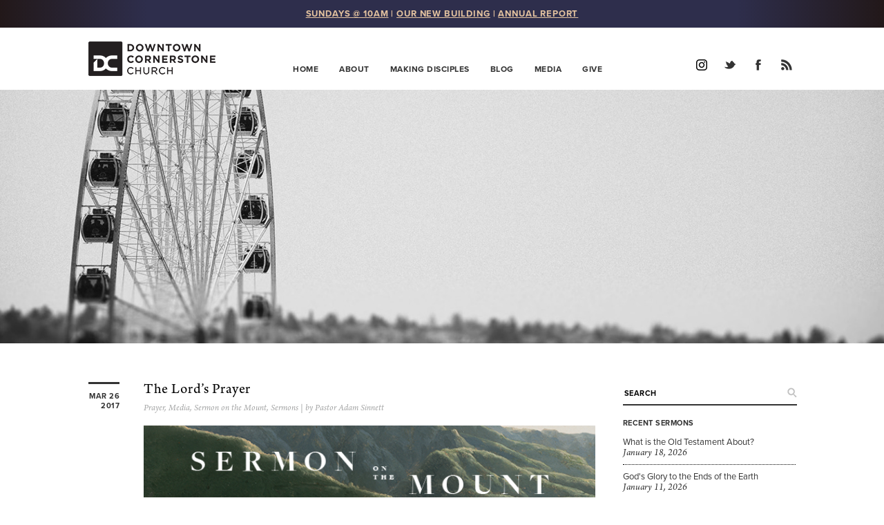

--- FILE ---
content_type: text/html; charset=UTF-8
request_url: https://www.downtowncornerstone.org/2017/03/the-lords-prayer/
body_size: 13153
content:

<!DOCTYPE html>
<html class="no-js">


<head>
<meta charset="utf-8">
<meta http-equiv="X-UA-Compatible" content="IE=edge,chrome=1">
<title>
The Lord&#8217;s Prayer | Downtown Cornerstone Church (DCC)</title>
<meta name="description" content="Downtown Cornerstone (DCC) is a non-denominational gospel-centered church located in the heart of Seattle. We exist to know Jesus, and to make Him known, for the glory of God and the joy of all people." />
<meta name="viewport" content="width=device-width">
<link type="image/x-icon" href="https://downtowncornerstone.org/wp-content/uploads/2010/06/DCC-logo_85bk-fav.png" rel="shortcut icon">
<link href="https://www.downtowncornerstone.org/wp-content/uploads/2010/07/DCC-icon_57.jpg" rel="apple-touch-icon">
<link rel="stylesheet" href="https://www.downtowncornerstone.org/wp-content/themes/dcc/css/normalize.min.css">
<link rel="stylesheet" href="https://www.downtowncornerstone.org/wp-content/themes/dcc/style.css?v=20250104">
<link rel="stylesheet" href="https://www.downtowncornerstone.org/wp-content/themes/dcc/css/responsiveslides.css">
<script src="//ajax.googleapis.com/ajax/libs/jquery/1.9.1/jquery.min.js"></script>
<script src="https://www.downtowncornerstone.org/wp-content/themes/dcc/js/modernizr-2.6.2.min.js"></script>
<script src="https://www.downtowncornerstone.org/wp-content/themes/dcc/js/responsiveslides.min.js"></script>
<script src="https://www.downtowncornerstone.org/wp-content/themes/dcc/js/jquery.scrollTo.js"></script>
<script src="https://www.downtowncornerstone.org/wp-content/themes/dcc/js/jquery.nav.js"></script>
<script type="text/javascript" src="//use.typekit.net/uci2pvm.js"></script>
<script type="text/javascript">try{Typekit.load();}catch(e){}</script>
<script src="https://www.downtowncornerstone.org/wp-content/themes/dcc/js/script.js"></script>
<meta name='robots' content='max-image-preview:large' />
	<style>img:is([sizes="auto" i], [sizes^="auto," i]) { contain-intrinsic-size: 3000px 1500px }</style>
			<!-- This site uses the Google Analytics by MonsterInsights plugin v9.11.1 - Using Analytics tracking - https://www.monsterinsights.com/ -->
							<script src="//www.googletagmanager.com/gtag/js?id=G-JQ5SPJ55XP"  data-cfasync="false" data-wpfc-render="false" type="text/javascript" async></script>
			<script data-cfasync="false" data-wpfc-render="false" type="text/javascript">
				var mi_version = '9.11.1';
				var mi_track_user = true;
				var mi_no_track_reason = '';
								var MonsterInsightsDefaultLocations = {"page_location":"https:\/\/www.downtowncornerstone.org\/2017\/03\/the-lords-prayer\/"};
								if ( typeof MonsterInsightsPrivacyGuardFilter === 'function' ) {
					var MonsterInsightsLocations = (typeof MonsterInsightsExcludeQuery === 'object') ? MonsterInsightsPrivacyGuardFilter( MonsterInsightsExcludeQuery ) : MonsterInsightsPrivacyGuardFilter( MonsterInsightsDefaultLocations );
				} else {
					var MonsterInsightsLocations = (typeof MonsterInsightsExcludeQuery === 'object') ? MonsterInsightsExcludeQuery : MonsterInsightsDefaultLocations;
				}

								var disableStrs = [
										'ga-disable-G-JQ5SPJ55XP',
									];

				/* Function to detect opted out users */
				function __gtagTrackerIsOptedOut() {
					for (var index = 0; index < disableStrs.length; index++) {
						if (document.cookie.indexOf(disableStrs[index] + '=true') > -1) {
							return true;
						}
					}

					return false;
				}

				/* Disable tracking if the opt-out cookie exists. */
				if (__gtagTrackerIsOptedOut()) {
					for (var index = 0; index < disableStrs.length; index++) {
						window[disableStrs[index]] = true;
					}
				}

				/* Opt-out function */
				function __gtagTrackerOptout() {
					for (var index = 0; index < disableStrs.length; index++) {
						document.cookie = disableStrs[index] + '=true; expires=Thu, 31 Dec 2099 23:59:59 UTC; path=/';
						window[disableStrs[index]] = true;
					}
				}

				if ('undefined' === typeof gaOptout) {
					function gaOptout() {
						__gtagTrackerOptout();
					}
				}
								window.dataLayer = window.dataLayer || [];

				window.MonsterInsightsDualTracker = {
					helpers: {},
					trackers: {},
				};
				if (mi_track_user) {
					function __gtagDataLayer() {
						dataLayer.push(arguments);
					}

					function __gtagTracker(type, name, parameters) {
						if (!parameters) {
							parameters = {};
						}

						if (parameters.send_to) {
							__gtagDataLayer.apply(null, arguments);
							return;
						}

						if (type === 'event') {
														parameters.send_to = monsterinsights_frontend.v4_id;
							var hookName = name;
							if (typeof parameters['event_category'] !== 'undefined') {
								hookName = parameters['event_category'] + ':' + name;
							}

							if (typeof MonsterInsightsDualTracker.trackers[hookName] !== 'undefined') {
								MonsterInsightsDualTracker.trackers[hookName](parameters);
							} else {
								__gtagDataLayer('event', name, parameters);
							}
							
						} else {
							__gtagDataLayer.apply(null, arguments);
						}
					}

					__gtagTracker('js', new Date());
					__gtagTracker('set', {
						'developer_id.dZGIzZG': true,
											});
					if ( MonsterInsightsLocations.page_location ) {
						__gtagTracker('set', MonsterInsightsLocations);
					}
										__gtagTracker('config', 'G-JQ5SPJ55XP', {"forceSSL":"true"} );
										window.gtag = __gtagTracker;										(function () {
						/* https://developers.google.com/analytics/devguides/collection/analyticsjs/ */
						/* ga and __gaTracker compatibility shim. */
						var noopfn = function () {
							return null;
						};
						var newtracker = function () {
							return new Tracker();
						};
						var Tracker = function () {
							return null;
						};
						var p = Tracker.prototype;
						p.get = noopfn;
						p.set = noopfn;
						p.send = function () {
							var args = Array.prototype.slice.call(arguments);
							args.unshift('send');
							__gaTracker.apply(null, args);
						};
						var __gaTracker = function () {
							var len = arguments.length;
							if (len === 0) {
								return;
							}
							var f = arguments[len - 1];
							if (typeof f !== 'object' || f === null || typeof f.hitCallback !== 'function') {
								if ('send' === arguments[0]) {
									var hitConverted, hitObject = false, action;
									if ('event' === arguments[1]) {
										if ('undefined' !== typeof arguments[3]) {
											hitObject = {
												'eventAction': arguments[3],
												'eventCategory': arguments[2],
												'eventLabel': arguments[4],
												'value': arguments[5] ? arguments[5] : 1,
											}
										}
									}
									if ('pageview' === arguments[1]) {
										if ('undefined' !== typeof arguments[2]) {
											hitObject = {
												'eventAction': 'page_view',
												'page_path': arguments[2],
											}
										}
									}
									if (typeof arguments[2] === 'object') {
										hitObject = arguments[2];
									}
									if (typeof arguments[5] === 'object') {
										Object.assign(hitObject, arguments[5]);
									}
									if ('undefined' !== typeof arguments[1].hitType) {
										hitObject = arguments[1];
										if ('pageview' === hitObject.hitType) {
											hitObject.eventAction = 'page_view';
										}
									}
									if (hitObject) {
										action = 'timing' === arguments[1].hitType ? 'timing_complete' : hitObject.eventAction;
										hitConverted = mapArgs(hitObject);
										__gtagTracker('event', action, hitConverted);
									}
								}
								return;
							}

							function mapArgs(args) {
								var arg, hit = {};
								var gaMap = {
									'eventCategory': 'event_category',
									'eventAction': 'event_action',
									'eventLabel': 'event_label',
									'eventValue': 'event_value',
									'nonInteraction': 'non_interaction',
									'timingCategory': 'event_category',
									'timingVar': 'name',
									'timingValue': 'value',
									'timingLabel': 'event_label',
									'page': 'page_path',
									'location': 'page_location',
									'title': 'page_title',
									'referrer' : 'page_referrer',
								};
								for (arg in args) {
																		if (!(!args.hasOwnProperty(arg) || !gaMap.hasOwnProperty(arg))) {
										hit[gaMap[arg]] = args[arg];
									} else {
										hit[arg] = args[arg];
									}
								}
								return hit;
							}

							try {
								f.hitCallback();
							} catch (ex) {
							}
						};
						__gaTracker.create = newtracker;
						__gaTracker.getByName = newtracker;
						__gaTracker.getAll = function () {
							return [];
						};
						__gaTracker.remove = noopfn;
						__gaTracker.loaded = true;
						window['__gaTracker'] = __gaTracker;
					})();
									} else {
										console.log("");
					(function () {
						function __gtagTracker() {
							return null;
						}

						window['__gtagTracker'] = __gtagTracker;
						window['gtag'] = __gtagTracker;
					})();
									}
			</script>
							<!-- / Google Analytics by MonsterInsights -->
		<script type="text/javascript">
/* <![CDATA[ */
window._wpemojiSettings = {"baseUrl":"https:\/\/s.w.org\/images\/core\/emoji\/16.0.1\/72x72\/","ext":".png","svgUrl":"https:\/\/s.w.org\/images\/core\/emoji\/16.0.1\/svg\/","svgExt":".svg","source":{"concatemoji":"https:\/\/www.downtowncornerstone.org\/wp-includes\/js\/wp-emoji-release.min.js?ver=040d4310e3fb630e2343c51b2844cb32"}};
/*! This file is auto-generated */
!function(s,n){var o,i,e;function c(e){try{var t={supportTests:e,timestamp:(new Date).valueOf()};sessionStorage.setItem(o,JSON.stringify(t))}catch(e){}}function p(e,t,n){e.clearRect(0,0,e.canvas.width,e.canvas.height),e.fillText(t,0,0);var t=new Uint32Array(e.getImageData(0,0,e.canvas.width,e.canvas.height).data),a=(e.clearRect(0,0,e.canvas.width,e.canvas.height),e.fillText(n,0,0),new Uint32Array(e.getImageData(0,0,e.canvas.width,e.canvas.height).data));return t.every(function(e,t){return e===a[t]})}function u(e,t){e.clearRect(0,0,e.canvas.width,e.canvas.height),e.fillText(t,0,0);for(var n=e.getImageData(16,16,1,1),a=0;a<n.data.length;a++)if(0!==n.data[a])return!1;return!0}function f(e,t,n,a){switch(t){case"flag":return n(e,"\ud83c\udff3\ufe0f\u200d\u26a7\ufe0f","\ud83c\udff3\ufe0f\u200b\u26a7\ufe0f")?!1:!n(e,"\ud83c\udde8\ud83c\uddf6","\ud83c\udde8\u200b\ud83c\uddf6")&&!n(e,"\ud83c\udff4\udb40\udc67\udb40\udc62\udb40\udc65\udb40\udc6e\udb40\udc67\udb40\udc7f","\ud83c\udff4\u200b\udb40\udc67\u200b\udb40\udc62\u200b\udb40\udc65\u200b\udb40\udc6e\u200b\udb40\udc67\u200b\udb40\udc7f");case"emoji":return!a(e,"\ud83e\udedf")}return!1}function g(e,t,n,a){var r="undefined"!=typeof WorkerGlobalScope&&self instanceof WorkerGlobalScope?new OffscreenCanvas(300,150):s.createElement("canvas"),o=r.getContext("2d",{willReadFrequently:!0}),i=(o.textBaseline="top",o.font="600 32px Arial",{});return e.forEach(function(e){i[e]=t(o,e,n,a)}),i}function t(e){var t=s.createElement("script");t.src=e,t.defer=!0,s.head.appendChild(t)}"undefined"!=typeof Promise&&(o="wpEmojiSettingsSupports",i=["flag","emoji"],n.supports={everything:!0,everythingExceptFlag:!0},e=new Promise(function(e){s.addEventListener("DOMContentLoaded",e,{once:!0})}),new Promise(function(t){var n=function(){try{var e=JSON.parse(sessionStorage.getItem(o));if("object"==typeof e&&"number"==typeof e.timestamp&&(new Date).valueOf()<e.timestamp+604800&&"object"==typeof e.supportTests)return e.supportTests}catch(e){}return null}();if(!n){if("undefined"!=typeof Worker&&"undefined"!=typeof OffscreenCanvas&&"undefined"!=typeof URL&&URL.createObjectURL&&"undefined"!=typeof Blob)try{var e="postMessage("+g.toString()+"("+[JSON.stringify(i),f.toString(),p.toString(),u.toString()].join(",")+"));",a=new Blob([e],{type:"text/javascript"}),r=new Worker(URL.createObjectURL(a),{name:"wpTestEmojiSupports"});return void(r.onmessage=function(e){c(n=e.data),r.terminate(),t(n)})}catch(e){}c(n=g(i,f,p,u))}t(n)}).then(function(e){for(var t in e)n.supports[t]=e[t],n.supports.everything=n.supports.everything&&n.supports[t],"flag"!==t&&(n.supports.everythingExceptFlag=n.supports.everythingExceptFlag&&n.supports[t]);n.supports.everythingExceptFlag=n.supports.everythingExceptFlag&&!n.supports.flag,n.DOMReady=!1,n.readyCallback=function(){n.DOMReady=!0}}).then(function(){return e}).then(function(){var e;n.supports.everything||(n.readyCallback(),(e=n.source||{}).concatemoji?t(e.concatemoji):e.wpemoji&&e.twemoji&&(t(e.twemoji),t(e.wpemoji)))}))}((window,document),window._wpemojiSettings);
/* ]]> */
</script>
<link rel='stylesheet' id='slideshow-css' href='https://www.downtowncornerstone.org/wp-content/plugins/slideshow/slideshow.css?ver=0.1' type='text/css' media='all' />
<style id='wp-emoji-styles-inline-css' type='text/css'>

	img.wp-smiley, img.emoji {
		display: inline !important;
		border: none !important;
		box-shadow: none !important;
		height: 1em !important;
		width: 1em !important;
		margin: 0 0.07em !important;
		vertical-align: -0.1em !important;
		background: none !important;
		padding: 0 !important;
	}
</style>
<link rel='stylesheet' id='wp-block-library-css' href='https://www.downtowncornerstone.org/wp-includes/css/dist/block-library/style.min.css?ver=040d4310e3fb630e2343c51b2844cb32' type='text/css' media='all' />
<style id='classic-theme-styles-inline-css' type='text/css'>
/*! This file is auto-generated */
.wp-block-button__link{color:#fff;background-color:#32373c;border-radius:9999px;box-shadow:none;text-decoration:none;padding:calc(.667em + 2px) calc(1.333em + 2px);font-size:1.125em}.wp-block-file__button{background:#32373c;color:#fff;text-decoration:none}
</style>
<style id='pdfemb-pdf-embedder-viewer-style-inline-css' type='text/css'>
.wp-block-pdfemb-pdf-embedder-viewer{max-width:none}

</style>
<style id='powerpress-player-block-style-inline-css' type='text/css'>


</style>
<style id='global-styles-inline-css' type='text/css'>
:root{--wp--preset--aspect-ratio--square: 1;--wp--preset--aspect-ratio--4-3: 4/3;--wp--preset--aspect-ratio--3-4: 3/4;--wp--preset--aspect-ratio--3-2: 3/2;--wp--preset--aspect-ratio--2-3: 2/3;--wp--preset--aspect-ratio--16-9: 16/9;--wp--preset--aspect-ratio--9-16: 9/16;--wp--preset--color--black: #000000;--wp--preset--color--cyan-bluish-gray: #abb8c3;--wp--preset--color--white: #ffffff;--wp--preset--color--pale-pink: #f78da7;--wp--preset--color--vivid-red: #cf2e2e;--wp--preset--color--luminous-vivid-orange: #ff6900;--wp--preset--color--luminous-vivid-amber: #fcb900;--wp--preset--color--light-green-cyan: #7bdcb5;--wp--preset--color--vivid-green-cyan: #00d084;--wp--preset--color--pale-cyan-blue: #8ed1fc;--wp--preset--color--vivid-cyan-blue: #0693e3;--wp--preset--color--vivid-purple: #9b51e0;--wp--preset--gradient--vivid-cyan-blue-to-vivid-purple: linear-gradient(135deg,rgba(6,147,227,1) 0%,rgb(155,81,224) 100%);--wp--preset--gradient--light-green-cyan-to-vivid-green-cyan: linear-gradient(135deg,rgb(122,220,180) 0%,rgb(0,208,130) 100%);--wp--preset--gradient--luminous-vivid-amber-to-luminous-vivid-orange: linear-gradient(135deg,rgba(252,185,0,1) 0%,rgba(255,105,0,1) 100%);--wp--preset--gradient--luminous-vivid-orange-to-vivid-red: linear-gradient(135deg,rgba(255,105,0,1) 0%,rgb(207,46,46) 100%);--wp--preset--gradient--very-light-gray-to-cyan-bluish-gray: linear-gradient(135deg,rgb(238,238,238) 0%,rgb(169,184,195) 100%);--wp--preset--gradient--cool-to-warm-spectrum: linear-gradient(135deg,rgb(74,234,220) 0%,rgb(151,120,209) 20%,rgb(207,42,186) 40%,rgb(238,44,130) 60%,rgb(251,105,98) 80%,rgb(254,248,76) 100%);--wp--preset--gradient--blush-light-purple: linear-gradient(135deg,rgb(255,206,236) 0%,rgb(152,150,240) 100%);--wp--preset--gradient--blush-bordeaux: linear-gradient(135deg,rgb(254,205,165) 0%,rgb(254,45,45) 50%,rgb(107,0,62) 100%);--wp--preset--gradient--luminous-dusk: linear-gradient(135deg,rgb(255,203,112) 0%,rgb(199,81,192) 50%,rgb(65,88,208) 100%);--wp--preset--gradient--pale-ocean: linear-gradient(135deg,rgb(255,245,203) 0%,rgb(182,227,212) 50%,rgb(51,167,181) 100%);--wp--preset--gradient--electric-grass: linear-gradient(135deg,rgb(202,248,128) 0%,rgb(113,206,126) 100%);--wp--preset--gradient--midnight: linear-gradient(135deg,rgb(2,3,129) 0%,rgb(40,116,252) 100%);--wp--preset--font-size--small: 13px;--wp--preset--font-size--medium: 20px;--wp--preset--font-size--large: 36px;--wp--preset--font-size--x-large: 42px;--wp--preset--spacing--20: 0.44rem;--wp--preset--spacing--30: 0.67rem;--wp--preset--spacing--40: 1rem;--wp--preset--spacing--50: 1.5rem;--wp--preset--spacing--60: 2.25rem;--wp--preset--spacing--70: 3.38rem;--wp--preset--spacing--80: 5.06rem;--wp--preset--shadow--natural: 6px 6px 9px rgba(0, 0, 0, 0.2);--wp--preset--shadow--deep: 12px 12px 50px rgba(0, 0, 0, 0.4);--wp--preset--shadow--sharp: 6px 6px 0px rgba(0, 0, 0, 0.2);--wp--preset--shadow--outlined: 6px 6px 0px -3px rgba(255, 255, 255, 1), 6px 6px rgba(0, 0, 0, 1);--wp--preset--shadow--crisp: 6px 6px 0px rgba(0, 0, 0, 1);}:where(.is-layout-flex){gap: 0.5em;}:where(.is-layout-grid){gap: 0.5em;}body .is-layout-flex{display: flex;}.is-layout-flex{flex-wrap: wrap;align-items: center;}.is-layout-flex > :is(*, div){margin: 0;}body .is-layout-grid{display: grid;}.is-layout-grid > :is(*, div){margin: 0;}:where(.wp-block-columns.is-layout-flex){gap: 2em;}:where(.wp-block-columns.is-layout-grid){gap: 2em;}:where(.wp-block-post-template.is-layout-flex){gap: 1.25em;}:where(.wp-block-post-template.is-layout-grid){gap: 1.25em;}.has-black-color{color: var(--wp--preset--color--black) !important;}.has-cyan-bluish-gray-color{color: var(--wp--preset--color--cyan-bluish-gray) !important;}.has-white-color{color: var(--wp--preset--color--white) !important;}.has-pale-pink-color{color: var(--wp--preset--color--pale-pink) !important;}.has-vivid-red-color{color: var(--wp--preset--color--vivid-red) !important;}.has-luminous-vivid-orange-color{color: var(--wp--preset--color--luminous-vivid-orange) !important;}.has-luminous-vivid-amber-color{color: var(--wp--preset--color--luminous-vivid-amber) !important;}.has-light-green-cyan-color{color: var(--wp--preset--color--light-green-cyan) !important;}.has-vivid-green-cyan-color{color: var(--wp--preset--color--vivid-green-cyan) !important;}.has-pale-cyan-blue-color{color: var(--wp--preset--color--pale-cyan-blue) !important;}.has-vivid-cyan-blue-color{color: var(--wp--preset--color--vivid-cyan-blue) !important;}.has-vivid-purple-color{color: var(--wp--preset--color--vivid-purple) !important;}.has-black-background-color{background-color: var(--wp--preset--color--black) !important;}.has-cyan-bluish-gray-background-color{background-color: var(--wp--preset--color--cyan-bluish-gray) !important;}.has-white-background-color{background-color: var(--wp--preset--color--white) !important;}.has-pale-pink-background-color{background-color: var(--wp--preset--color--pale-pink) !important;}.has-vivid-red-background-color{background-color: var(--wp--preset--color--vivid-red) !important;}.has-luminous-vivid-orange-background-color{background-color: var(--wp--preset--color--luminous-vivid-orange) !important;}.has-luminous-vivid-amber-background-color{background-color: var(--wp--preset--color--luminous-vivid-amber) !important;}.has-light-green-cyan-background-color{background-color: var(--wp--preset--color--light-green-cyan) !important;}.has-vivid-green-cyan-background-color{background-color: var(--wp--preset--color--vivid-green-cyan) !important;}.has-pale-cyan-blue-background-color{background-color: var(--wp--preset--color--pale-cyan-blue) !important;}.has-vivid-cyan-blue-background-color{background-color: var(--wp--preset--color--vivid-cyan-blue) !important;}.has-vivid-purple-background-color{background-color: var(--wp--preset--color--vivid-purple) !important;}.has-black-border-color{border-color: var(--wp--preset--color--black) !important;}.has-cyan-bluish-gray-border-color{border-color: var(--wp--preset--color--cyan-bluish-gray) !important;}.has-white-border-color{border-color: var(--wp--preset--color--white) !important;}.has-pale-pink-border-color{border-color: var(--wp--preset--color--pale-pink) !important;}.has-vivid-red-border-color{border-color: var(--wp--preset--color--vivid-red) !important;}.has-luminous-vivid-orange-border-color{border-color: var(--wp--preset--color--luminous-vivid-orange) !important;}.has-luminous-vivid-amber-border-color{border-color: var(--wp--preset--color--luminous-vivid-amber) !important;}.has-light-green-cyan-border-color{border-color: var(--wp--preset--color--light-green-cyan) !important;}.has-vivid-green-cyan-border-color{border-color: var(--wp--preset--color--vivid-green-cyan) !important;}.has-pale-cyan-blue-border-color{border-color: var(--wp--preset--color--pale-cyan-blue) !important;}.has-vivid-cyan-blue-border-color{border-color: var(--wp--preset--color--vivid-cyan-blue) !important;}.has-vivid-purple-border-color{border-color: var(--wp--preset--color--vivid-purple) !important;}.has-vivid-cyan-blue-to-vivid-purple-gradient-background{background: var(--wp--preset--gradient--vivid-cyan-blue-to-vivid-purple) !important;}.has-light-green-cyan-to-vivid-green-cyan-gradient-background{background: var(--wp--preset--gradient--light-green-cyan-to-vivid-green-cyan) !important;}.has-luminous-vivid-amber-to-luminous-vivid-orange-gradient-background{background: var(--wp--preset--gradient--luminous-vivid-amber-to-luminous-vivid-orange) !important;}.has-luminous-vivid-orange-to-vivid-red-gradient-background{background: var(--wp--preset--gradient--luminous-vivid-orange-to-vivid-red) !important;}.has-very-light-gray-to-cyan-bluish-gray-gradient-background{background: var(--wp--preset--gradient--very-light-gray-to-cyan-bluish-gray) !important;}.has-cool-to-warm-spectrum-gradient-background{background: var(--wp--preset--gradient--cool-to-warm-spectrum) !important;}.has-blush-light-purple-gradient-background{background: var(--wp--preset--gradient--blush-light-purple) !important;}.has-blush-bordeaux-gradient-background{background: var(--wp--preset--gradient--blush-bordeaux) !important;}.has-luminous-dusk-gradient-background{background: var(--wp--preset--gradient--luminous-dusk) !important;}.has-pale-ocean-gradient-background{background: var(--wp--preset--gradient--pale-ocean) !important;}.has-electric-grass-gradient-background{background: var(--wp--preset--gradient--electric-grass) !important;}.has-midnight-gradient-background{background: var(--wp--preset--gradient--midnight) !important;}.has-small-font-size{font-size: var(--wp--preset--font-size--small) !important;}.has-medium-font-size{font-size: var(--wp--preset--font-size--medium) !important;}.has-large-font-size{font-size: var(--wp--preset--font-size--large) !important;}.has-x-large-font-size{font-size: var(--wp--preset--font-size--x-large) !important;}
:where(.wp-block-post-template.is-layout-flex){gap: 1.25em;}:where(.wp-block-post-template.is-layout-grid){gap: 1.25em;}
:where(.wp-block-columns.is-layout-flex){gap: 2em;}:where(.wp-block-columns.is-layout-grid){gap: 2em;}
:root :where(.wp-block-pullquote){font-size: 1.5em;line-height: 1.6;}
</style>
<link rel='stylesheet' id='simple-banner-style-css' href='https://www.downtowncornerstone.org/wp-content/plugins/simple-banner/simple-banner.css?ver=3.2.1' type='text/css' media='all' />
<link rel='stylesheet' id='taxonomy-image-plugin-public-css' href='https://www.downtowncornerstone.org/wp-content/plugins/taxonomy-images/css/style.css?ver=0.9.6' type='text/css' media='screen' />
<link rel='stylesheet' id='eeb-css-frontend-css' href='https://www.downtowncornerstone.org/wp-content/plugins/email-encoder-bundle/assets/css/style.css?ver=54d4eedc552c499c4a8d6b89c23d3df1' type='text/css' media='all' />
<script type="text/javascript" src="https://www.downtowncornerstone.org/wp-includes/js/jquery/jquery.min.js?ver=3.7.1" id="jquery-core-js"></script>
<script type="text/javascript" src="https://www.downtowncornerstone.org/wp-includes/js/jquery/jquery-migrate.min.js?ver=3.4.1" id="jquery-migrate-js"></script>
<script type="text/javascript" src="https://www.downtowncornerstone.org/wp-content/plugins/google-analytics-for-wordpress/assets/js/frontend-gtag.min.js?ver=9.11.1" id="monsterinsights-frontend-script-js" async="async" data-wp-strategy="async"></script>
<script data-cfasync="false" data-wpfc-render="false" type="text/javascript" id='monsterinsights-frontend-script-js-extra'>/* <![CDATA[ */
var monsterinsights_frontend = {"js_events_tracking":"true","download_extensions":"pdf,doc,ppt,xls,zip,docx,pptx,xlsx","inbound_paths":"[]","home_url":"https:\/\/www.downtowncornerstone.org","hash_tracking":"false","v4_id":"G-JQ5SPJ55XP"};/* ]]> */
</script>
<script type="text/javascript" id="simple-banner-script-js-before">
/* <![CDATA[ */
const simpleBannerScriptParams = {"pro_version_enabled":"","debug_mode":false,"id":16760,"version":"3.2.1","banner_params":[{"hide_simple_banner":"no","simple_banner_prepend_element":"body","simple_banner_position":"sticky","header_margin":"","header_padding":"","wp_body_open_enabled":"","wp_body_open":true,"simple_banner_z_index":"","simple_banner_text":"<a href=\"https:\/\/www.downtowncornerstone.org\/about\/#sunday\"><u>SUNDAYS @ 10AM<\/u><\/a> | <a href=\"https:\/\/www.downtowncornerstone.org\/new-building\/\"><u>OUR NEW BUILDING<\/u><\/a> | <a href=\"https:\/\/www.downtowncornerstone.org\/annual-report\/\"><u>ANNUAL REPORT<\/u><\/a>","disabled_on_current_page":false,"disabled_pages_array":[],"is_current_page_a_post":true,"disabled_on_posts":"","simple_banner_disabled_page_paths":"","simple_banner_font_size":"","simple_banner_color":"#281f1e","simple_banner_text_color":"#e4c3a0","simple_banner_link_color":"#e4c3a0","simple_banner_close_color":"#e4c3a0","simple_banner_custom_css":"font-family:\"proxima-nova\", arial, sans-serif;\r\nfont-size: 13px;\r\nline-height:20px;\r\nfont-style:normal;\r\nfont-weight:lighter;\r\nletter-spacing: 0.85px;\r\n\r\nbackground-image: linear-gradient(to right, #221819, #2e2e4c, #2e2e4c, #2e2e4c, #2e2e4c, #2e2e4c, #221819);\r\n\r\nposition: -webkit-sticky;\r\nposition: -moz-sticky;\r\nposition: -ms-sticky;\r\nposition: -o-sticky;\r\nposition: sticky;\r\ntop: 0;","simple_banner_scrolling_custom_css":"","simple_banner_text_custom_css":"","simple_banner_button_css":"","site_custom_css":"","keep_site_custom_css":"","site_custom_js":"","keep_site_custom_js":"","close_button_enabled":"","close_button_expiration":"","close_button_cookie_set":false,"current_date":{"date":"2026-01-22 17:53:01.429614","timezone_type":3,"timezone":"UTC"},"start_date":{"date":"2026-01-22 17:53:01.429623","timezone_type":3,"timezone":"UTC"},"end_date":{"date":"2026-01-22 17:53:01.429629","timezone_type":3,"timezone":"UTC"},"simple_banner_start_after_date":"","simple_banner_remove_after_date":"","simple_banner_insert_inside_element":""}]}
/* ]]> */
</script>
<script type="text/javascript" src="https://www.downtowncornerstone.org/wp-content/plugins/simple-banner/simple-banner.js?ver=3.2.1" id="simple-banner-script-js"></script>
<script type="text/javascript" src="https://www.downtowncornerstone.org/wp-content/plugins/email-encoder-bundle/assets/js/custom.js?ver=2c542c9989f589cd5318f5cef6a9ecd7" id="eeb-js-frontend-js"></script>
<link rel="https://api.w.org/" href="https://www.downtowncornerstone.org/wp-json/" /><link rel="alternate" title="JSON" type="application/json" href="https://www.downtowncornerstone.org/wp-json/wp/v2/posts/16760" /><link rel="canonical" href="https://www.downtowncornerstone.org/2017/03/the-lords-prayer/" />
<link rel="alternate" title="oEmbed (JSON)" type="application/json+oembed" href="https://www.downtowncornerstone.org/wp-json/oembed/1.0/embed?url=https%3A%2F%2Fwww.downtowncornerstone.org%2F2017%2F03%2Fthe-lords-prayer%2F" />
<link rel="alternate" title="oEmbed (XML)" type="text/xml+oembed" href="https://www.downtowncornerstone.org/wp-json/oembed/1.0/embed?url=https%3A%2F%2Fwww.downtowncornerstone.org%2F2017%2F03%2Fthe-lords-prayer%2F&#038;format=xml" />
            <script type="text/javascript"><!--
                                function powerpress_pinw(pinw_url){window.open(pinw_url, 'PowerPressPlayer','toolbar=0,status=0,resizable=1,width=460,height=320');	return false;}
                //-->

                // tabnab protection
                window.addEventListener('load', function () {
                    // make all links have rel="noopener noreferrer"
                    document.querySelectorAll('a[target="_blank"]').forEach(link => {
                        link.setAttribute('rel', 'noopener noreferrer');
                    });
                });
            </script>
            <style id="simple-banner-position" type="text/css">.simple-banner{position:sticky;}</style><style id="simple-banner-background-color" type="text/css">.simple-banner{background:#281f1e;}</style><style id="simple-banner-text-color" type="text/css">.simple-banner .simple-banner-text{color:#e4c3a0;}</style><style id="simple-banner-link-color" type="text/css">.simple-banner .simple-banner-text a{color:#e4c3a0;}</style><style id="simple-banner-z-index" type="text/css">.simple-banner{z-index: 99999;}</style><style id="simple-banner-close-color" type="text/css">.simple-banner .simple-banner-button{color:#e4c3a0;}</style><style id="simple-banner-custom-css" type="text/css">.simple-banner{font-family:"proxima-nova", arial, sans-serif;
font-size: 13px;
line-height:20px;
font-style:normal;
font-weight:lighter;
letter-spacing: 0.85px;

background-image: linear-gradient(to right, #221819, #2e2e4c, #2e2e4c, #2e2e4c, #2e2e4c, #2e2e4c, #221819);

position: -webkit-sticky;
position: -moz-sticky;
position: -ms-sticky;
position: -o-sticky;
position: sticky;
top: 0;}</style><style id="simple-banner-site-custom-css-dummy" type="text/css"></style><script id="simple-banner-site-custom-js-dummy" type="text/javascript"></script><meta name="generator" content="Elementor 3.34.2; features: e_font_icon_svg, additional_custom_breakpoints; settings: css_print_method-external, google_font-enabled, font_display-auto">
			<style>
				.e-con.e-parent:nth-of-type(n+4):not(.e-lazyloaded):not(.e-no-lazyload),
				.e-con.e-parent:nth-of-type(n+4):not(.e-lazyloaded):not(.e-no-lazyload) * {
					background-image: none !important;
				}
				@media screen and (max-height: 1024px) {
					.e-con.e-parent:nth-of-type(n+3):not(.e-lazyloaded):not(.e-no-lazyload),
					.e-con.e-parent:nth-of-type(n+3):not(.e-lazyloaded):not(.e-no-lazyload) * {
						background-image: none !important;
					}
				}
				@media screen and (max-height: 640px) {
					.e-con.e-parent:nth-of-type(n+2):not(.e-lazyloaded):not(.e-no-lazyload),
					.e-con.e-parent:nth-of-type(n+2):not(.e-lazyloaded):not(.e-no-lazyload) * {
						background-image: none !important;
					}
				}
			</style>
			<meta name="traceparent" content="00-9c20e88e0a65f49c0000001769104381-9c20e88e0a65f49c-01"></head>
<body data-rsssl=1>
<header>
  <div class="container">
   <!-- <div id="logo-wrapper"><a href="#">
      <div id="logo"><strong>Downtown</strong><br />
        <strong>Cornerstone</strong><br />
        Church</div>
      </a></div>-->
      <!-- Start New Logo -->
      <div id="logo-wrapper">
      <a href="/" id="logo" title="Downtown Cornerstone Church"></a>
      </div>
      <!--End New Logo -->
    <a class="menu-toggle"> <span class="icon-bar"></span> <span class="icon-bar"></span> <span class="icon-bar"></span> </a>
    <ul id="primary-nav">


      <li><a href="/">Home</a></li>
      <li><a href="/about">About</a>
      	<ul class="subnav">
            <li><a href="/about">New Here</a></li>
            <li><a href="/about#sunday">Sunday</a></li>
            <li><a href="/about#vision">Vision/Values</a></li>
            <li><a href="/about#what-we-believe">What We Believe</a></li>
            <!-- /annual-report redirects to external squarespace page. Hence _blank target.-->
            <li><a href="/annual-report" target="_blank">Annual Report</a></li>
            <li><a href="/about#leadership">Leadership</a></li>
            <li><a href="/about#contact">Contact</a></li>
            <li><a href="/events">Upcoming Events</a></li>
            <li><a href="/jobs">Jobs and Internships</a></li>
        </ul>
      </li>
      <li><a href="/making-disciples">Making Disciples</a>
      <ul class="subnav">
            <li><a href="/making-disciples#classes">Classes</a></li>
            <li><a href="/making-disciples#community">Community</a></li>
            <li><a href="/family-ministries/">Families</a></li>
            <li><a href="/making-disciples#pray">Pray</a></li>
            <li><a href="/serve">Serve</a></li>
            <li><a href="/making-disciples#baptism">Baptism</a></li>
            <li><a href="/making-disciples#church-membership">Church Membership</a></li>
            <!--<li><a href="/making-disciples#the-city">The City</a></li>-->
            <li><a href="/making-disciples#resources">Resources</a></li>
            <li><a href="/making-disciples#discipleship-training">Discipleship Training</a></li>
            <li><a href="/making-disciples#church-planting">Missions & Church Planting</a></li>
            <li><a href="/mercy-ministries/">Mercy Ministries</a></li>
            <li><a href="/ethnic-harmony/">Ethnic Harmony</a></li>
            <li><a href="/counseling">Counseling</a></li>
            <li><a href="/premarital">Pre-Marital</a></li>
        </ul>
      </li>
      <li><a href="/blog">Blog</a></li>
      <li><a href="/media">Media</a>
        <ul class="subnav">
            <li><a href="/media">Recent Sermons</a></li>
            <li><a href="/sermon-index">Sermon Index</a></li>
        </ul>
      </li>
      <li><a href="/give">Give</a></li>
      <li class="icon-list">
        <ul>
          <li id="instagram"><a href="http://instagram.com/dccseattle" target="_blank"></a></li>
          <li id="twitter"><a href="http://twitter.com/DCCSeattle" target="_blank"></a></li>
          <li id="facebook"><a href="https://www.facebook.com/downtowncornerstone" target="_blank"></a></li>
          <li id="rss"><a href="http://feeds.feedburner.com/DowntownCornerstoneChurch" target="_blank"></a></li>
        </ul>
      </li>
    </ul>
  </div>
</header>

<img class="header-image" alt="Downtown Cornerstone Media" src="https://www.downtowncornerstone.org/wp-content/themes/dcc/images/media.jpg" />

<div class="container"> 
  <div id="blog-wrapper" class="clearfix">
   
   <div id="sidebar-wrapper">
    <form method="get" action="https://www.google.com/search">
      <input type="text" name="q" class="search-input" id="search" value="Search" />
      <input type="hidden" name="sitesearch" value="downtowncornerstone.org" />
    </form>

    <div class="hidden-phone">
 <h2>Recent Sermons</h2> <div class="recent-entry"><p><a href="https://www.downtowncornerstone.org/2026/01/what-is-the-old-testament-about/"><span class="sidebar-sermon-title">What is the Old Testament About?</span><br/><span class="details">January 18, 2026</span></a></p></div><div class="recent-entry"><p><a href="https://www.downtowncornerstone.org/2026/01/gods-glory-to-the-ends-of-the-earth/"><span class="sidebar-sermon-title">God's Glory to the Ends of the Earth</span><br/><span class="details">January 11, 2026</span></a></p></div><div class="recent-entry"><p><a href="https://www.downtowncornerstone.org/2026/01/hearts-of-worship/"><span class="sidebar-sermon-title">Hearts of Worship</span><br/><span class="details">January 5, 2026</span></a></p></div><div class="recent-entry"><p><a href="https://www.downtowncornerstone.org/2025/12/come-and-see-what-god-has-done/"><span class="sidebar-sermon-title">Come and See What God Has Done</span><br/><span class="details">December 28, 2025</span></a></p></div><div class="recent-entry"><p><a href="https://www.downtowncornerstone.org/2025/12/unworthy-servants/"><span class="sidebar-sermon-title">Unworthy Servants</span><br/><span class="details">December 21, 2025</span></a></p></div>    </div>
    <div class="hidden-phone">
    <h2><a href="https://www.downtowncornerstone.org/podcast/">Subscribe to our podcast</a></h2>

    <h2><a href="/sermon-index/">View All Sermon Series</a></h2>

    </div>
    </div>
    <div id="entries-wrapper">


	<div class="entry">
	    	    	    <div class="date">Mar 26<br/>2017</div>
	    <div class="blog-content-wrapper">
	    <div class="content">
		<a href="https://www.downtowncornerstone.org/2017/03/the-lords-prayer/"><h1 class="blog-main-title">The Lord&#8217;s Prayer</h1></a>
        <p class="details">
            <a href="https://www.downtowncornerstone.org/topic/prayer/" rel="tag">Prayer</a>,            <a href="https://www.downtowncornerstone.org/category/media/" rel="category tag">Media</a>, <a href="https://www.downtowncornerstone.org/category/media/sermons/topical/sermon-on-the-mount/" rel="category tag">Sermon on the Mount</a>, <a href="https://www.downtowncornerstone.org/category/media/sermons/" rel="category tag">Sermons</a>                                    | by 
            Pastor Adam Sinnett                    </p>
<p><img fetchpriority="high" decoding="async" class="alignleft size-full wp-image-16109" src="https://www.downtowncornerstone.org/wp-content/uploads/2016/11/SermonOnTheMount_620x130_CS_f.jpg" alt="Sermon on the Mount" title="Sermon on the Mount" width="620" height="130" srcset="https://www.downtowncornerstone.org/wp-content/uploads/2016/11/SermonOnTheMount_620x130_CS_f.jpg 620w, https://www.downtowncornerstone.org/wp-content/uploads/2016/11/SermonOnTheMount_620x130_CS_f-300x63.jpg 300w" sizes="(max-width: 620px) 100vw, 620px" /><br />
<div class="powerpress_player" id="powerpress_player_1804"><!--[if lt IE 9]><script>document.createElement('audio');</script><![endif]-->
<audio class="wp-audio-shortcode" id="audio-16760-1" preload="none" style="width: 100%;" controls="controls"><source type="audio/mpeg" src="https://media.downtowncornerstone.org/sermon_on_the_mount/20170326_the_lords_prayer.mp3?_=1" /><a href="http://media.downtowncornerstone.org/sermon_on_the_mount/20170326_the_lords_prayer.mp3">http://media.downtowncornerstone.org/sermon_on_the_mount/20170326_the_lords_prayer.mp3</a></audio></div><p class="powerpress_links powerpress_links_mp3" style="margin-bottom: 1px !important;">Podcast: <a href="http://media.downtowncornerstone.org/sermon_on_the_mount/20170326_the_lords_prayer.mp3" class="powerpress_link_pinw" target="_blank" title="Play in new window" onclick="return powerpress_pinw('https://www.downtowncornerstone.org/?powerpress_pinw=16760-podcast');" rel="nofollow">Play in new window</a></p></p>
<p>This week in Matthew 6:5-15, we continue our series through Jesus’ Sermon on the Mount. These important words of Jesus reveal the counter-cultural nature and character of the kingdom of God. They are meant to help us live as citizens of God’s kingdom now, under his gracious rule, even while we yet remain in the kingdom of the world. Today, in Ma. 6:5-15 (cf. 7:7-11), we reach the center of the sermon. Here Jesus revolutionizes how we understand and approach prayer.</p>
<span class="sermon-download-line"><a href="http://media.downtowncornerstone.org/sermon_on_the_mount/20170326_the_lords_prayer.mp3">Audio</a> | <a href="http://media.downtowncornerstone.org/sermon_on_the_mount/20170326_the_lords_prayer.pdf" target="_blank">Notes</a> | <a href="/scripture/matt/matt-6">Matthew 6:5-15</a></span>
        <div class="subscribe"><a href="https://www.downtowncornerstone.org/podcast/">Subscribe to our podcast</a></div>
	    </div>
	    </div>
	</div>
    
        <div class="previous"> </div>
        <div class="next"> </div>
        </div>
    </div>
    </div>
  </div>
</div>

<footer class="clearfix">
  <div class="container">
    <div class="column">
      <h2><a href="/">Home</a></h2>
    </div>
    <div class="column">
      <h2><a href="/about">About</a></h2>
      <ul>
        <li><a href="/about#new-here">New Here</a></li>
        <li><a href="/about#sunday">Sunday</a></li>
        <li><a href="/about#vision">Vision/Values</a></li>
        <li><a href="/about#what-we-believe">What We Believe</a></li>
        <li><a href="/annual-report" target="_blank">Annual Report</a></li>
        <li><a href="/about#leadership">Leadership</a></li>
        <li><a href="/about#contact">Contact</a></li>
        <li><a href="/events">Upcoming Events</a></li>
        <li><a href="/jobs">Jobs and Internships</a></li>
      </ul>
    </div>
    <div class="column">
      <h2><a href="/making-disciples">Making Disciples</a></h2>
      <ul>
        <li><a href="/making-disciples#classes">Classes</a></li>
        <li><a href="/making-disciples#community">Community</a></li>
        <li><a href="/family-ministries/">Families</a></li>
        <li><a href="/making-disciples#pray">Pray</a></li>
        <li><a href="/serve">Serve</a></li>
        <li><a href="/making-disciples#baptism">Baptism</a></li>
        <li><a href="/making-disciples#church-membership">Church Membership</a></li>
        <!--<li><a href="/making-disciples#the-city">The City</a></li>-->
        <li><a href="/making-disciples#resources">Resources</a></li>
        <li><a href="/making-disciples#discipleship-training">Discipleship Training</a></li>
        <li><a href="/making-disciples#church-planting">Missions & Church Planting</a></li>
        <li><a href="/mercy-ministries/">Mercy Ministries</a></li>
        <li><a href="/ethnic-harmony/">Ethnic Harmony</a></li>
        <li><a href="/counseling">Counseling</a></li>
        <li><a href="/premarital">Pre-Marital</a></li>
      </ul>
    </div>
    <div class="column">
      <h2><a href="/blog">Blog</a></h2>
    </div>
    <div class="column">
      <h2><a href="/media">Media</a></h2>
      <ul>
        <li><a href="/media">Recent Sermons</a></li>
        <li><a href="/sermon-index">Sermon Index</a></li>
      </ul>
    </div>
    <div class="column">
      <h2><a href="/give">Give</a></h2>
    </div>
    <div id="copyright">Copyright 2013-2026 Downtown Cornerstone Church. All rights reserved. <a href="http://feeds.feedburner.com/DowntownCornerstoneChurch">RSS Feeds</a></div>
  </div>
</footer>
<script type="speculationrules">
{"prefetch":[{"source":"document","where":{"and":[{"href_matches":"\/*"},{"not":{"href_matches":["\/wp-*.php","\/wp-admin\/*","\/wp-content\/uploads\/*","\/wp-content\/*","\/wp-content\/plugins\/*","\/wp-content\/themes\/dcc\/*","\/*\\?(.+)"]}},{"not":{"selector_matches":"a[rel~=\"nofollow\"]"}},{"not":{"selector_matches":".no-prefetch, .no-prefetch a"}}]},"eagerness":"conservative"}]}
</script>
<div class="simple-banner simple-banner-text" style="display:none !important"></div>			<script>
				const lazyloadRunObserver = () => {
					const lazyloadBackgrounds = document.querySelectorAll( `.e-con.e-parent:not(.e-lazyloaded)` );
					const lazyloadBackgroundObserver = new IntersectionObserver( ( entries ) => {
						entries.forEach( ( entry ) => {
							if ( entry.isIntersecting ) {
								let lazyloadBackground = entry.target;
								if( lazyloadBackground ) {
									lazyloadBackground.classList.add( 'e-lazyloaded' );
								}
								lazyloadBackgroundObserver.unobserve( entry.target );
							}
						});
					}, { rootMargin: '200px 0px 200px 0px' } );
					lazyloadBackgrounds.forEach( ( lazyloadBackground ) => {
						lazyloadBackgroundObserver.observe( lazyloadBackground );
					} );
				};
				const events = [
					'DOMContentLoaded',
					'elementor/lazyload/observe',
				];
				events.forEach( ( event ) => {
					document.addEventListener( event, lazyloadRunObserver );
				} );
			</script>
			<link rel='stylesheet' id='mediaelement-css' href='https://www.downtowncornerstone.org/wp-includes/js/mediaelement/mediaelementplayer-legacy.min.css?ver=4.2.17' type='text/css' media='all' />
<link rel='stylesheet' id='wp-mediaelement-css' href='https://www.downtowncornerstone.org/wp-includes/js/mediaelement/wp-mediaelement.min.css?ver=040d4310e3fb630e2343c51b2844cb32' type='text/css' media='all' />
<script type="text/javascript" src="https://www.downtowncornerstone.org/wp-content/plugins/slideshow/slideshow.js?ver=0.1" id="slideshow-js"></script>
<script type="text/javascript" src="https://www.downtowncornerstone.org/wp-content/plugins/powerpress/player.min.js?ver=040d4310e3fb630e2343c51b2844cb32" id="powerpress-player-js"></script>
<script type="text/javascript" id="mediaelement-core-js-before">
/* <![CDATA[ */
var mejsL10n = {"language":"en","strings":{"mejs.download-file":"Download File","mejs.install-flash":"You are using a browser that does not have Flash player enabled or installed. Please turn on your Flash player plugin or download the latest version from https:\/\/get.adobe.com\/flashplayer\/","mejs.fullscreen":"Fullscreen","mejs.play":"Play","mejs.pause":"Pause","mejs.time-slider":"Time Slider","mejs.time-help-text":"Use Left\/Right Arrow keys to advance one second, Up\/Down arrows to advance ten seconds.","mejs.live-broadcast":"Live Broadcast","mejs.volume-help-text":"Use Up\/Down Arrow keys to increase or decrease volume.","mejs.unmute":"Unmute","mejs.mute":"Mute","mejs.volume-slider":"Volume Slider","mejs.video-player":"Video Player","mejs.audio-player":"Audio Player","mejs.captions-subtitles":"Captions\/Subtitles","mejs.captions-chapters":"Chapters","mejs.none":"None","mejs.afrikaans":"Afrikaans","mejs.albanian":"Albanian","mejs.arabic":"Arabic","mejs.belarusian":"Belarusian","mejs.bulgarian":"Bulgarian","mejs.catalan":"Catalan","mejs.chinese":"Chinese","mejs.chinese-simplified":"Chinese (Simplified)","mejs.chinese-traditional":"Chinese (Traditional)","mejs.croatian":"Croatian","mejs.czech":"Czech","mejs.danish":"Danish","mejs.dutch":"Dutch","mejs.english":"English","mejs.estonian":"Estonian","mejs.filipino":"Filipino","mejs.finnish":"Finnish","mejs.french":"French","mejs.galician":"Galician","mejs.german":"German","mejs.greek":"Greek","mejs.haitian-creole":"Haitian Creole","mejs.hebrew":"Hebrew","mejs.hindi":"Hindi","mejs.hungarian":"Hungarian","mejs.icelandic":"Icelandic","mejs.indonesian":"Indonesian","mejs.irish":"Irish","mejs.italian":"Italian","mejs.japanese":"Japanese","mejs.korean":"Korean","mejs.latvian":"Latvian","mejs.lithuanian":"Lithuanian","mejs.macedonian":"Macedonian","mejs.malay":"Malay","mejs.maltese":"Maltese","mejs.norwegian":"Norwegian","mejs.persian":"Persian","mejs.polish":"Polish","mejs.portuguese":"Portuguese","mejs.romanian":"Romanian","mejs.russian":"Russian","mejs.serbian":"Serbian","mejs.slovak":"Slovak","mejs.slovenian":"Slovenian","mejs.spanish":"Spanish","mejs.swahili":"Swahili","mejs.swedish":"Swedish","mejs.tagalog":"Tagalog","mejs.thai":"Thai","mejs.turkish":"Turkish","mejs.ukrainian":"Ukrainian","mejs.vietnamese":"Vietnamese","mejs.welsh":"Welsh","mejs.yiddish":"Yiddish"}};
/* ]]> */
</script>
<script type="text/javascript" src="https://www.downtowncornerstone.org/wp-includes/js/mediaelement/mediaelement-and-player.min.js?ver=4.2.17" id="mediaelement-core-js"></script>
<script type="text/javascript" src="https://www.downtowncornerstone.org/wp-includes/js/mediaelement/mediaelement-migrate.min.js?ver=040d4310e3fb630e2343c51b2844cb32" id="mediaelement-migrate-js"></script>
<script type="text/javascript" id="mediaelement-js-extra">
/* <![CDATA[ */
var _wpmejsSettings = {"pluginPath":"\/wp-includes\/js\/mediaelement\/","classPrefix":"mejs-","stretching":"responsive","audioShortcodeLibrary":"mediaelement","videoShortcodeLibrary":"mediaelement"};
/* ]]> */
</script>
<script type="text/javascript" src="https://www.downtowncornerstone.org/wp-includes/js/mediaelement/wp-mediaelement.min.js?ver=040d4310e3fb630e2343c51b2844cb32" id="wp-mediaelement-js"></script>
<script defer src="/.cloud/rum/otel-rum-exporter.js?v=1.0.1"></script>
<script>(function(){function c(){var b=a.contentDocument||a.contentWindow.document;if(b){var d=b.createElement('script');d.innerHTML="window.__CF$cv$params={r:'9c20e88e0a65f49c',t:'MTc2OTEwNDM4MS4wMDAwMDA='};var a=document.createElement('script');a.nonce='';a.src='/cdn-cgi/challenge-platform/scripts/jsd/main.js';document.getElementsByTagName('head')[0].appendChild(a);";b.getElementsByTagName('head')[0].appendChild(d)}}if(document.body){var a=document.createElement('iframe');a.height=1;a.width=1;a.style.position='absolute';a.style.top=0;a.style.left=0;a.style.border='none';a.style.visibility='hidden';document.body.appendChild(a);if('loading'!==document.readyState)c();else if(window.addEventListener)document.addEventListener('DOMContentLoaded',c);else{var e=document.onreadystatechange||function(){};document.onreadystatechange=function(b){e(b);'loading'!==document.readyState&&(document.onreadystatechange=e,c())}}}})();</script><script defer src="https://static.cloudflareinsights.com/beacon.min.js/vcd15cbe7772f49c399c6a5babf22c1241717689176015" integrity="sha512-ZpsOmlRQV6y907TI0dKBHq9Md29nnaEIPlkf84rnaERnq6zvWvPUqr2ft8M1aS28oN72PdrCzSjY4U6VaAw1EQ==" data-cf-beacon='{"rayId":"9c20e88e0a65f49c","version":"2025.9.1","serverTiming":{"name":{"cfExtPri":true,"cfEdge":true,"cfOrigin":true,"cfL4":true,"cfSpeedBrain":true,"cfCacheStatus":true}},"token":"df67842450844fa185a3a8a88950c8ba","b":1}' crossorigin="anonymous"></script>
</body>
</html>


